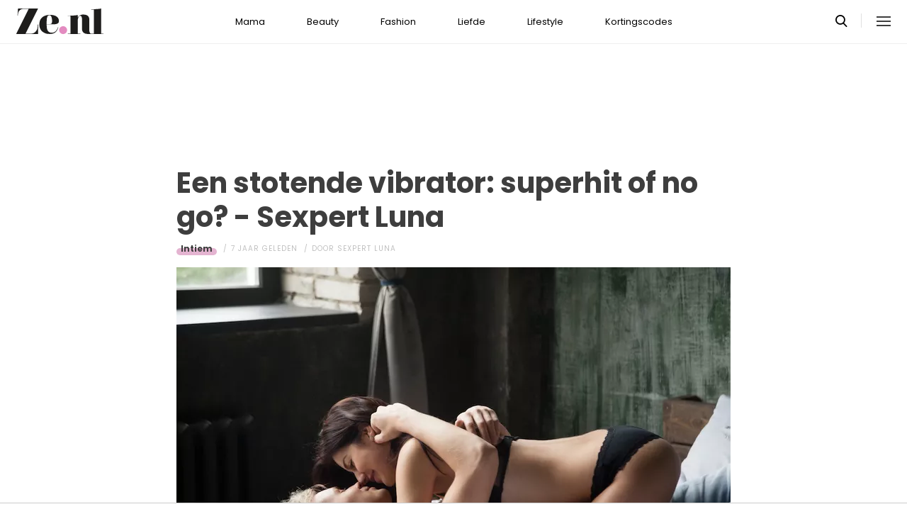

--- FILE ---
content_type: text/html; charset=UTF-8
request_url: https://www.ze.nl/artikel/245603-stotende-vibrator-superhit-of-no-go-sexpert-luna
body_size: 8075
content:
<!DOCTYPE html>
<html lang="nl" dir="ltr">
<head>
    <meta http-equiv="Content-Type" content="text/html; charset=utf-8">
    <meta name="viewport" content="width=device-width, initial-scale=1, maximum-scale=1">
<link type="text/css" href="/assets/css/ze.css?1767880228" rel="stylesheet" />
<script type="text/javascript" src="/assets/js/cash.js"></script>
<script type="text/javascript" src="/assets/js/site.js"></script>
<title>Een stotende vibrator: superhit of no go? - Sexpert Luna</title>
<meta http-equiv="content-type" content="text/html; charset=utf-8" />
<meta name="theme-color" content="#E09DBB" />
<meta property="og:site_name" content="Ze.nl" />
<meta property="og:url" content="https://www.ze.nl/artikel/245603-stotende-vibrator-superhit-of-no-go-sexpert-luna" />
<meta name="robots" content="index,follow" />
<meta name="keywords" content="orgasme Relaties Seks seksspeeltje vibrator" />
<meta name="title" content="Een stotende vibrator: superhit of no go? - Sexpert Luna" />
<meta property="og:title" content="Een stotende vibrator: superhit of no go? - Sexpert Luna" />
<meta name="description" content="Je hebt toys die er zo realistisch mogelijk uitzien. Je kent ze wel: de huidkleurige neppiemels met aders en een grote nepeikel. Vaak staat deze look garant voor een dubieuze kwaliteit (uitzonderingen daargelaten). Er zijn ook toys die een zo realistisch mogelijke ervaring beloven. Aangeprezen met zinnetjes als 'voelt net echt', 'geeft je het meest orale genot denkbaar', 'niet van echte seks te onderscheiden'. Nou, neem maar van mij aan dat er een héleboel fantasie en inlevingsvermogen nodig is om de stimulatie van welk seksspeeltje dan ook met echte seks te vergelijken.   " />
<meta property="og:description" content="Je hebt toys die er zo realistisch mogelijk uitzien. Je kent ze wel: de huidkleurige neppiemels met aders en een grote nepeikel. Vaak staat deze look garant voor een dubieuze kwaliteit (uitzonderingen daargelaten). Er zijn ook toys die een zo realistisch mogelijke ervaring beloven. Aangeprezen met zinnetjes als 'voelt net echt', 'geeft je het meest orale genot denkbaar', 'niet van echte seks te onderscheiden'. Nou, neem maar van mij aan dat er een héleboel fantasie en inlevingsvermogen nodig is om de stimulatie van welk seksspeeltje dan ook met echte seks te vergelijken.   " />
<meta property="og:image" content="https://www.ze.nl/beeld/2018/139587-1528287671_seks_stel_istock-917874940.jpg?w=782&amp;h=440" />
<link href="https://www.ze.nl/artikel/245603-stotende-vibrator-superhit-of-no-go-sexpert-luna" rel="canonical" />
<link type="image/x-icon" href="/assets/images/icon/ze.ico" rel="icon" />
<link href="/assets/images/icon/ze.touch.png" sizes="152x152" rel="apple-touch-icon" />
<link href="/assets/images/icon/ze.manifest.json" rel="manifest" />
<meta property="og:type" content="article" /><meta property="og:locale" content="nl_NL" /><meta property="article:published_time" content="2018-06-10T20:00:00+02:00" /><meta property="article:modified_time" content="2022-06-14T17:08:50+02:00" /><meta property="article:section" content="Liefde" /><script type="application/ld+json">{
    "@context": "http:\/\/schema.org",
    "@type": "NewsArticle",
    "mainEntityOfPage": "https:\/\/www.ze.nl\/artikel\/245603-stotende-vibrator-superhit-of-no-go-sexpert-luna",
    "url": "https:\/\/www.ze.nl\/artikel\/245603-stotende-vibrator-superhit-of-no-go-sexpert-luna",
    "datePublished": "2018-06-10T20:00:00+02:00",
    "headline": "Een stotende vibrator: superhit of no go? - Sexpert Luna",
    "description": "Je hebt toys die er zo realistisch mogelijk uitzien. Je kent ze wel: de huidkleurige neppiemels met aders en een grote nepeikel. Vaak staat deze look garant voor een dubieuze kwaliteit (uitzonderingen daargelaten). Er zijn ook toys die een zo realistisch mogelijke ervaring beloven. Aangeprezen met zinnetjes als 'voelt net echt', 'geeft je het meest orale genot denkbaar', 'niet van echte seks te onderscheiden'. Nou, neem maar van mij aan dat er een h\u00e9leboel fantasie en inlevingsvermogen nodig is om de stimulatie van welk seksspeeltje dan ook met echte seks te vergelijken.\u00a0 \u00a0",
    "articleBody": "Seksspeeltjes testen van beroep? Luna doet het al zeventien jaar en&nbsp;kan zichzelf met recht expert noemen op het gebied van sex(toys). Wekelijks deelt ze haar leukste en gekste ervaringen&nbsp;op Ze.nl. Met deze week: Een stotende vibrator: superhit of no go?\r\n\r\nJe hebt toys die er zo realistisch mogelijk uitzien. Je kent ze wel: de huidkleurige neppiemels met aders en een grote nepeikel. Vaak staat deze look garant voor een dubieuze kwaliteit (uitzonderingen daargelaten). Er zijn ook toys die een zo realistisch mogelijke ervaring beloven. Aangeprezen met zinnetjes als &#39;voelt net echt&#39;, &#39;geeft je het meest orale genot denkbaar&#39;, &#39;niet van echte seks te onderscheiden&#39;. Nou, neem maar van mij aan dat er een h&eacute;leboel fantasie en inlevingsvermogen nodig is om de stimulatie van welk seksspeeltje dan ook met echte seks te vergelijken.&nbsp; &nbsp;\r\n\r\n\r\n\r\nPlastic harmonica\r\n\r\nZo lag ik ooit met een &#39;stotende vibrator&#39; tussen m&#39;n benen die me het gevoel zou geven alsof ik echt seks had met een man. Als een soort huidkleurige, plastic harmonica bewoog het gevaarte&nbsp;in en uit me. Er hing een batterijoplaadsysteem aan een snoer dat bijna net zo groot was als het geval&nbsp;zelf. Het geluid dat het ding maakte&nbsp;leek trouwens ook op een harmonica-symfonietje, dus vergelijkbaar met echte seks? Nee, in de verste verte niet. Ja, seks met Toots Thielemans misschien, maar daar houdt de vergelijking wel op.&nbsp;\r\n\r\nMaar toen stuitte ik op de Stronic-serie van het merk Fun Factory.&nbsp;\r\n\r\nHet is alweer een paar jaar geleden dat de eerste Stronic-speeltjes op de markt kwamen. Die zorgden&nbsp;voor een ware sensatie in seksspeeltjesland &eacute;n&nbsp;tussen mijn benen.&nbsp;Het zijn dan ook geen&nbsp;vibrators,&nbsp;maar een pulsators, omdat ze niet vibreren maar (no shit) pulseren. Hoe dat werkt? In de staaf die je inbrengt zit een grote stalen bal die op en neer kan bewegen. De snelheid of het ritme kun je helemaal&nbsp;zelf bepalen.&nbsp;\r\n\r\nEn hoewel je ook dit gevoel niet echt kunt vergelijken met de stotende beweging van een man, komt het wel verdomd&nbsp;dicht in de buurt! Zeker omdat je de Stronic-pulsatoren handsfree kunt gebruiken. Andere&nbsp;seksspeeltjes zullen vanzelf uit je glijden als je niet wat tegendruk uitoefent met je handen, maar de Stronic-speeltjes niet. Hiermee kun je op je rug gaan liggen (met je benen weliswaar iets bij elkaar)&nbsp;zodat je allebei je handen vrij hebt om andere dingen te doen.&nbsp;I-de-aal! Je zult wel je vingers moeten gebruiken om door het menu van dit seksspeeltje te scrollen uiteraard, maar het feit dat dit speeltje vanzelf in je blijft is een enorm pluspunt.&nbsp;\r\n\r\nHet gevoel van zo&#39;n pulserende toy is echt totaal niet te vergelijken met het gevoel dat een &#39;normale&#39; vibrator je geeft. Want hoewel trillingen tegen je G-spot&nbsp;ook heus fijn kunnen zijn, is het vooral de stotende beweging waardoor mijn G-spot &eacute;cht gestimuleerd wordt.&nbsp;Tel daarbij op dat Fun Factory hun toys maakt van superveilig siliconen&nbsp;in een strak&nbsp;modern design. Alle&nbsp;toys zijn veilig en makkelijk te bedienen. Daardoor&nbsp;is het absoluut &eacute;&eacute;n&nbsp;van mijn favoriete merken.&nbsp;\r\n\r\nEr zijn verschillende Stronic-speeltjes op de markt, waaronder de Stronic Eins, Zwei en Drei. De Stronic Drei is 1 van mijn favorieten: een toy met ribbels, waardoor je G-spot n&oacute;g beter gestimuleerd wordt als die metalen bal op en neer gaat (&eacute;cht HEAVEN).&nbsp;\r\n\r\nJe kunt de Stronic Drei hier kopen.\r\n\r\n\r\n\r\nEerder schreef Luna ook:&nbsp;\r\nHelp! Mijn vriend wil sekstoys gebruiken en ik niet&nbsp;\r\nHoe ik een full body orgasme kreeg van dit seksspeeltje&nbsp;\r\nDit is het allerslechtste seksspeeltje dat ik ooit heb getest\r\nKan je clitoris gevoelloos worden van een vibrator?\r\n&#39;Die keer dat ik mijn buttplug kwijtraakte&#39;\r\nWomanizer: de zuigende sekstoy met orgasmegarantie\r\nHelp! Mijn vriend wil me niet beffen\r\nDeze vibrator geeft mij interGALActische orgasmes\r\nHoe kies je je eerste vibrator?\r\nHoi, ik ben Luna en ik test seksspeeltjes\r\n\r\nWil je meer van Luna lezen? Al zeventien&nbsp;jaar deelt zij alle ins en outs op het gebied van seks en seksspeeltjes&nbsp;via haar website&nbsp;Climaximaal.nl.&nbsp;In haar leven heeft ze al meer dan 1000 seksspeeltjes getest, dus voor advies ben je bij haar aan het juiste adres!\r\n\r\n&nbsp;\r\n",
    "author": {
        "@type": "Person",
        "name": "Sexpert Luna",
        "url": "https:\/\/www.ze.nl\/profiel\/35283-sexpert_luna"
    },
    "publisher": {
        "@type": "Organization",
        "name": "Ze.nl",
        "logo": {
            "@type": "imageObject",
            "url": "https:\/\/www.ze.nl\/assets\/images\/icon\/ze.png"
        },
        "memberOf": {
            "@type": "Organization",
            "name": "EEN Media Publishing BV",
            "url": "https:\/\/www.eenmediapublishing.nl\/"
        },
        "areaServed": {
            "@type": "Country",
            "name": "NL"
        }
    },
    "dateModified": "2022-06-14T17:08:50+02:00",
    "image": [
        "https:\/\/www.ze.nl\/beeld\/2018\/139587-1528287671_seks_stel_istock-917874940.jpg"
    ],
    "keywords": [
        "orgasme",
        "Relaties",
        "Seks",
        "seksspeeltje",
        "vibrator"
    ],
    "articleSection": [
        "Liefde",
        "Intiem"
    ],
    "BreadcrumbList": {
        "@context": "http:\/\/schema.org",
        "@type": "BreadcrumbList",
        "itemListElement": [
            {
                "@type": "ListItem",
                "name": "Liefde",
                "item": "https:\/\/www.ze.nl\/categorie\/337-liefde",
                "position": 1
            },
            {
                "@type": "ListItem",
                "name": "Intiem",
                "item": "https:\/\/www.ze.nl\/categorie\/355-intiem",
                "position": 2
            }
        ]
    }
}</script>
	<!--[if lt IE 9]><script src="//cdnjs.cloudflare.com/ajax/libs/html5shiv/3.7.3/html5shiv.js"></script><![endif]-->
<script> // Google Tag Manager
window.dataLayer = window.dataLayer || [];
dataLayer.push({"category":"Liefde","subcategory":"Intiem","tags":"orgasme; Relaties; Seks; seksspeeltje; vibrator","author":"Sexpert Luna","template":"route\/artikel","version":"gtm1"});

(function(w,d,s,l,i){w[l]=w[l]||[];w[l].push({'gtm.start':
new Date().getTime(),event:'gtm.js'});var f=d.getElementsByTagName(s)[0],
j=d.createElement(s),dl=l!='dataLayer'?'&l='+l:'';j.async=true;j.src=
'https://www.googletagmanager.com/gtm.js?id='+i+dl;f.parentNode.insertBefore(j,f);
})(window,document,'script','dataLayer','GTM-KBCT8V4T');
</script>
<script>
var r89 = r89 || {};
r89.pageConfig = {
	noAds: false,
	restrictedContent: true,
};
</script>
<script async src="https://tags.refinery89.com/v2/zenl.js"></script>
</head>

<body>
<div class="site-wrapper">
    <div class="site-container">

        <header class="header-wrapper">
            <a class="header-logo" href="/"><img alt="Ze.nl" src="/assets/images/logo/ze.svg" /></a>

            <nav class="header-menu"><ul class="header-menu-items">
<li class=" has-submenu"><a href="/categorie/342-mama">Mama</a></li>
<li class=" has-submenu"><a href="/categorie/335-beauty">Beauty</a></li>
<li class=" has-submenu"><a href="/categorie/336-fashion">Fashion</a></li>
<li class=" has-submenu"><a href="/categorie/337-liefde">Liefde</a></li>
<li class=" has-submenu"><a href="/categorie/339-lifestyle">Lifestyle</a></li>
<li class=""><a href="https://www.ze.nl/kortingscode">Kortingscodes</a></li>
</ul>
</nav>

			<nav class="right-menu">
				<a class="search-toggle" href="#search"></a>
			</nav>
        </header>
<section class="page-section section-content">
    <article class="article-detail category-intiem" data-next="/artikel/245626-nieuw-op-netflix-deze-films-en-series-kwamen-in-week-23-erbij">
        <aside class="article-detail-sidebar"></aside>
		<header class="article-detail-header"><h1>Een stotende vibrator: superhit of no go? - Sexpert Luna</h1>
			<div class="posted-on">
<a class="category cat-355 cat-intiem" href="/categorie/355-intiem">Intiem</a>
<span class="date"><time datetime="2018-06-10T20:00:00+02:00">7 jaar geleden</time></span>
<span class="author">door <a href="/profiel/35283-sexpert_luna">Sexpert Luna</a></span>
            </div>
        </header>

<div id="r89-mobile-billboard-top"></div>
        <div class="article-detail-image">
			<img src="/beeld/2018/139587-1528287671_seks_stel_istock-917874940.jpg?w=782&h=440&fallback=static/image_not_found.jpg" height="440" width="782" sizes="782px" />        </div>
		<div class="content-self"><p><em>Seksspeeltjes testen van beroep? Luna doet het al zeventien jaar en&nbsp;kan zichzelf met recht expert noemen op het gebied van sex(toys). Wekelijks deelt ze haar leukste en gekste ervaringen&nbsp;op Ze.nl. Met deze week: Een stotende vibrator: superhit of no go?</em></p><div class="r89-mobile-rectangle-mid"></div>


<p><strong>Je hebt toys die er zo realistisch mogelijk uitzien. Je kent ze wel: de huidkleurige neppiemels met aders en een grote nepeikel. Vaak staat deze look garant voor een dubieuze kwaliteit (uitzonderingen daargelaten). Er zijn ook toys die een zo realistisch mogelijke ervaring beloven. Aangeprezen met zinnetjes als &#39;voelt net echt&#39;, &#39;geeft je het meest orale genot denkbaar&#39;, &#39;niet van echte seks te onderscheiden&#39;. Nou, neem maar van mij aan dat er een h&eacute;leboel fantasie en inlevingsvermogen nodig is om de stimulatie van welk seksspeeltje dan ook met echte seks te vergelijken.&nbsp; &nbsp;</strong></p>

<p><strong><img src="/beeld/2018/139589-1528287535_seks_stel_istock-917874940.jpg?w=640&fallback=static/image_not_found.jpg" width="640" sizes="640px" alt="Stotend seksspeeltje" /></strong></p>

<p><strong>Plastic harmonica</strong></p>

<p>Zo lag ik ooit met een &#39;stotende vibrator&#39; tussen m&#39;n benen die me het gevoel zou geven alsof ik echt seks had met een man. Als een soort huidkleurige, plastic harmonica bewoog het gevaarte&nbsp;in en uit me. Er hing een batterijoplaadsysteem aan een snoer dat bijna net zo groot was als het geval&nbsp;zelf. Het geluid dat het ding maakte&nbsp;leek trouwens ook op een harmonica-symfonietje, dus vergelijkbaar met echte seks? Nee, in de verste verte niet. Ja, seks met Toots Thielemans misschien, maar daar houdt de vergelijking wel op.&nbsp;</p>

<h3><strong>Maar toen stuitte ik op de Stronic-serie van het merk Fun Factory.&nbsp;</strong></h3>

<p>Het is alweer een paar jaar geleden dat de eerste Stronic-speeltjes op de markt kwamen. Die zorgden&nbsp;voor een ware sensatie in seksspeeltjesland &eacute;n&nbsp;tussen mijn benen.&nbsp;Het zijn dan ook geen&nbsp;vibrators,&nbsp;maar een pulsators, omdat ze niet vibreren maar (<em>no shit</em>) pulseren. Hoe dat werkt? In de staaf die je inbrengt zit een grote stalen bal die op en neer kan bewegen. De snelheid of het ritme kun je helemaal&nbsp;zelf bepalen.&nbsp;</p>

<p>En hoewel je ook dit gevoel niet echt kunt vergelijken met de stotende beweging van een man, komt het wel verdomd&nbsp;dicht in de buurt! Zeker omdat je de Stronic-pulsatoren handsfree kunt gebruiken. Andere&nbsp;seksspeeltjes zullen vanzelf uit je glijden als je niet wat tegendruk uitoefent met je handen, maar de Stronic-speeltjes niet. Hiermee kun je op je rug gaan liggen (met je benen weliswaar iets bij elkaar)&nbsp;zodat je allebei je handen vrij hebt om andere dingen te doen.&nbsp;I-de-aal! Je zult wel je vingers moeten gebruiken om door het menu van dit seksspeeltje te scrollen uiteraard, maar het feit dat dit speeltje vanzelf in je blijft is een enorm pluspunt.&nbsp;</p>

<p>Het gevoel van zo&#39;n pulserende toy is echt totaal niet te vergelijken met het gevoel dat een &#39;normale&#39; vibrator je geeft. Want hoewel trillingen tegen je G-spot&nbsp;ook heus fijn kunnen zijn, is het vooral de stotende beweging waardoor mijn G-spot &eacute;cht gestimuleerd wordt.&nbsp;Tel daarbij op dat Fun Factory hun toys maakt van superveilig siliconen&nbsp;in een strak&nbsp;modern design. Alle&nbsp;toys zijn veilig en makkelijk te bedienen. Daardoor&nbsp;is het absoluut &eacute;&eacute;n&nbsp;van mijn favoriete merken.&nbsp;</p>

<p>Er zijn verschillende Stronic-speeltjes op de markt, waaronder de Stronic Eins, Zwei en Drei. De Stronic Drei is 1 van mijn favorieten: een toy met ribbels, waardoor je G-spot n&oacute;g beter gestimuleerd wordt als die metalen bal op en neer gaat (&eacute;cht HEAVEN).&nbsp;</p>

<p>Je kunt de Stronic Drei <strong><a rel="nofollow" href="https://www.maanzin.nl/zoeken.html?zoek=stronic">hier</a></strong> kopen.</p>

<p><img style="width: 906px; height: 604px;" src="/beeld/2018/139588-1528287151_stotende_seksspeeltjes.jpg?w=640&fallback=static/image_not_found.jpg" width="640" sizes="640px" alt="seksspeeltje stotend" /></p>

<p><strong>Eerder schreef Luna ook:&nbsp;</strong><br />
<a rel="nofollow" href="https://www.ze.nl/artikel/245579-help-mijn-vriend-wil-sekstoys-gebruiken-en-ik-niet-sexpert-luna">Help! Mijn vriend wil sekstoys gebruiken en ik niet</a><strong>&nbsp;</strong><br />
<a rel="nofollow" href="https://www.ze.nl/artikel/245534-hoe-ik-een-full-body-orgasme-kreeg-van-dit-seksspeeltje-sexpert-luna" target="_blank">Hoe ik een full body orgasme kreeg van dit seksspeeltje</a>&nbsp;<br />
<a rel="nofollow" href="https://www.ze.nl/artikel/245495-dit-is-het-allerslechtste-seksspeeltje-dat-ik-ooit-heb-getest-sexpert-luna" target="_blank">Dit is het allerslechtste seksspeeltje dat ik ooit heb getest</a><br />
<a rel="nofollow" href="https://www.ze.nl/artikel/245467-kan-je-clitoris-gevoelloos-worden-van-een-vibrator-sexpert-luna" target="_blank">Kan je clitoris gevoelloos worden van een vibrator?</a><br />
<a rel="nofollow" href="https://www.ze.nl/artikel/245427-die-keer-dat-ik-mijn-buttplug-kwijtraakte-sexpert-luna" target="_blank">&#39;Die keer dat ik mijn buttplug kwijtraakte&#39;</a><br />
<a rel="nofollow" href="https://www.ze.nl/artikel/245395-womanizer-de-zuigende-sekstoy-met-orgasmegarantie-sexpert-luna" target="_blank">Womanizer: de zuigende sekstoy met orgasmegarantie</a><br />
<a rel="nofollow" href="https://www.ze.nl/artikel/245352-help-mijn-vriend-wil-me-niet-beffen-sexpert-luna" target="_blank">Help! Mijn vriend wil me niet beffen</a><br />
<a rel="nofollow" href="https://www.ze.nl/artikel/245293-deze-vibrator-geeft-mij-intergalactische-orgasmes-electric-luna" target="_blank">Deze vibrator geeft mij interGALActische orgasmes</a><br />
<a rel="nofollow" href="https://www.ze.nl/artikel/245212-electric-luna-hoe-kies-je-je-eerste-vibrator" target="_blank">Hoe kies je je eerste vibrator?</a><br />
<a rel="nofollow" href="https://www.ze.nl/artikel/245210-electric-luna-hoi-ik-ben-luna-en-ik-test-seksspeeltjes" target="_blank">Hoi, ik ben Luna en ik test seksspeeltjes</a></p>

<p><em>Wil je meer van Luna lezen? Al zeventien&nbsp;jaar deelt zij alle ins en outs op het gebied van seks en seksspeeltjes&nbsp;via haar website&nbsp;<a rel="nofollow" href="https://climaximaal.nl/" rel="nofollow" target="_blank">Climaximaal.nl</a>.&nbsp;In haar leven heeft ze al meer dan 1000 seksspeeltjes getest, dus voor advies ben je bij haar aan het juiste adres!</em></p>

<p>&nbsp;</p>
</div>

		<footer>
<div class="social-share">
	<ul class="share-article" data-share-url="https%3A%2F%2Fwww.ze.nl%2Fartikel%2F245603-stotende-vibrator-superhit-of-no-go-sexpert-luna">
		<li class="facebook">
			<a class="facebook share-btn-popup fb-xfbml-parse-ignore"
			 data-share-type="facebook" title="Dit artikel delen op Facebook"
			 href="https://www.facebook.com/sharer.php" target="_blank"
			>Delen</a>
		</li>
		<li class="twitter">
			<a class="twitter share-btn-popup" data-share-type="twitter" href="//twitter.com/share">Tweet</a>
		</li>
		<li class="pinterest">
			<a class="pinterest share-btn-popup" href="//pinterest.com/pin/create/link/" data-share-type="pinterest">Pin</a>
		</li>
		<li class="whatsapp">
			<a class="whatsapp share-btn-popup" href="" data-share-type="whatsapp">App</a>
		</li>
	</ul>
</div>
		</footer>
    </article> <!-- einde page-section-inner -->
</section> <!-- einde section-content -->
<aside class="next-articles-container"><section class="page-section section-content">
    <article class="article-detail category-intiem" data-next="/artikel/245610-zien-beyonce-deelt-zeldzame-prive-beelden-van-haar-tweeling-tijdens-optreden">
        <aside class="article-detail-sidebar"></aside>
		<header class="article-detail-header"><h1>Help! Mijn vriend wil sekstoys gebruiken en ik niet - Sexpert Luna</h1>
			<div class="posted-on">
<a class="category cat-355 cat-intiem" href="/categorie/355-intiem">Intiem</a>
<span class="date"><time datetime="2018-06-06T20:00:00+02:00">7 jaar geleden</time></span>
<span class="author">door <a href="/profiel/35283-sexpert_luna">Sexpert Luna</a></span>
            </div>
        </header>

<div id="r89-mobile-billboard-top"></div>
        <div class="article-detail-image">
			<img loading="lazy" src="/beeld/2018/139537-1527846611_seksspeeltje_istock-875395614.jpg?w=782&h=440&fallback=static/image_not_found.jpg" height="440" width="782" sizes="782px" />        </div>
		<div class="content-self preview"><p><em>Seksspeeltjes testen van beroep? Luna doet het al zeventien jaar en&nbsp;kan zichzelf met recht expert noemen op het gebied van sex(toys). Wekelijks deelt ze haar leukste en gekste ervaringen&nbsp;op Ze.nl. Met deze week:&nbsp;Help! Mijn vriend wil sekstoys gebruiken en ik niet.</em></p></div>

		<div class="button-container next-button-container">
			<a href="/artikel/245579-help-mijn-vriend-wil-sekstoys-gebruiken-en-ik-niet-sexpert-luna" class="button next-button">Lees verder</a>
		</div>
    </article> <!-- einde page-section-inner -->
</section> <!-- einde section-content -->
</aside>
<section class="page-section" id="outbrain">
    <div class="page-section-inner">
        <div class="OUTBRAIN" data-src="/artikel/245603-stotende-vibrator-superhit-of-no-go-sexpert-luna" data-widget-id="AR_1"></div>
    </div>
</section>
<section class="page-section bg-type-transparent">
	<div class="page-section-inner">
<div class="section-heading"><h3>Relevante Artikelen</h3>
</div>

		<div class="articles-list as-grid as-grid-4">
<a class="article-item" href="/artikel/210210-8-irritante-dingen-die-mannen-niet-meer-moeten-doen-tijdens-seks">
	<div class="ai-image">
		<img loading="lazy" src="/beeld/2014/85153-seksergernissenthumb.jpg?w=416&h=234&fallback=static/image_not_found.jpg" height="234" width="416" sizes="(max-width:784px) 178px, 416px" alt="8 irritante dingen die mannen niet meer moeten doen tijdens de seks " />
    </div>
    <div class="ai-content">
        <div class="ai-posted-on"><span class="category cat-355 cat-intiem">Intiem</span>
<span class="date"><time datetime="2014-09-22T17:00:00+02:00">11 jaar geleden</time></span>        </div>
		<h3 class="title">8 irritante dingen die mannen niet meer moeten doen tijdens de seks </h3>
    </div>
</a>

<a class="article-item" href="/artikel/226793-mannelijke-g-spot-durf-jij">
	<div class="ai-image">
		<img loading="lazy" src="/beeld/2021/109792-1632839886_mannelijke_g-spot.jpeg?w=416&h=234&fallback=static/image_not_found.jpg" height="234" width="416" sizes="(max-width:784px) 178px, 416px" alt="De mannelijke G-spot: durf jij?" />
    </div>
    <div class="ai-content">
        <div class="ai-posted-on"><span class="category cat-355 cat-intiem">Intiem</span>
<span class="date"><time datetime="2025-03-04T09:00:00+01:00">10 maanden geleden</time></span>        </div>
		<h3 class="title">De mannelijke G-spot: durf jij?</h3>
    </div>
</a>

<a class="article-item" href="/artikel/210366-25-sexy-appjes-om-naar-je-lover-te-sturen">
	<div class="ai-image">
		<img loading="lazy" src="/beeld/2023/321444-sexy%20appjes.png?w=416&h=234&fallback=static/image_not_found.jpg" height="234" width="416" sizes="(max-width:784px) 178px, 416px" alt="21 sexy appjes om naar je lover te sturen" />
    </div>
    <div class="ai-content">
        <div class="ai-posted-on"><span class="category cat-354 cat-relaties">Relaties</span>
<span class="date"><time datetime="2024-11-28T11:00:00+01:00">1 jaar geleden</time></span>        </div>
		<h3 class="title">21 sexy appjes om naar je lover te sturen</h3>
    </div>
</a>

<a class="article-item" href="/artikel/211051-grote-spermadossier-alles-over-sperma">
	<div class="ai-image">
		<img loading="lazy" src="/beeld/2021/89778-1629388352_sperma_dossier.jpeg?w=416&h=234&fallback=static/image_not_found.jpg" height="234" width="416" sizes="(max-width:784px) 178px, 416px" alt="Het grote spermadossier: alles over sperma!" />
    </div>
    <div class="ai-content">
        <div class="ai-posted-on"><span class="category cat-345 cat-lichaam">Lichaam</span>
<span class="date"><time datetime="2021-08-22T20:00:00+02:00">4 jaar geleden</time></span>        </div>
		<h3 class="title">Het grote spermadossier: alles over sperma!</h3>
    </div>
</a>

</div></div></section>
<section class="page-section bg-type-transparent">
	<div class="page-section-inner">
<div class="section-heading"><h3>Meest Gelezen</h3>
</div>

		<div class="articles-list as-grid as-grid-4">
<a class="article-item" href="/artikel/226793-mannelijke-g-spot-durf-jij">
	<div class="ai-image">
		<img loading="lazy" src="/beeld/2021/109792-1632839886_mannelijke_g-spot.jpeg?w=416&h=234&fallback=static/image_not_found.jpg" height="234" width="416" sizes="(max-width:784px) 178px, 416px" alt="De mannelijke G-spot: durf jij?" />
    </div>
    <div class="ai-content">
        <div class="ai-posted-on"><span class="category cat-355 cat-intiem">Intiem</span>
<span class="date"><time datetime="2025-03-04T09:00:00+01:00">10 maanden geleden</time></span>        </div>
		<h3 class="title">De mannelijke G-spot: durf jij?</h3>
    </div>
</a>

<a class="article-item" href="/artikel/251261-real-life-2-vaginas-onlyfans">
	<div class="ai-image">
		<img loading="lazy" src="/beeld/2022/152100-iStock-1212408792.jpg?w=416&h=234&fallback=static/image_not_found.jpg" height="234" width="416" sizes="(max-width:784px) 178px, 416px" alt="Evelyn (32) heeft 2 vagina&#039;s: &quot;1 voor werk en 1 voor mijn persoonlijke leven&quot;" />
    </div>
    <div class="ai-content">
        <div class="ai-posted-on"><span class="category cat-355 cat-intiem">Intiem</span>
<span class="date"><time datetime="2023-03-31T13:00:00+02:00">2 jaar geleden</time></span>        </div>
		<h3 class="title">Evelyn (32) heeft 2 vagina&#039;s: &quot;1 voor werk en 1 voor mijn persoonlijke leven&quot;</h3>
    </div>
</a>

<a class="article-item" href="/artikel/244937-gekste-dingen-die-lezeressen-meemaakten-toen-ze-oraal-gaven">
	<div class="ai-image">
		<img loading="lazy" src="/beeld/2018/138191-67641.jpg?w=416&h=234&fallback=static/image_not_found.jpg" height="234" width="416" sizes="(max-width:784px) 178px, 416px" alt="De gekste dingen die lezeressen meemaakten toen ze oraal gaven" />
    </div>
    <div class="ai-content">
        <div class="ai-posted-on"><span class="category cat-355 cat-intiem">Intiem</span>
<span class="date"><time datetime="2023-03-02T12:00:00+01:00">2 jaar geleden</time></span>        </div>
		<h3 class="title">De gekste dingen die lezeressen meemaakten toen ze oraal gaven</h3>
    </div>
</a>

<a class="article-item" href="/artikel/207422-dus-zoveel-tijd-hebben-mannen-na-orgasme-nodig-voor-ze-weer-kunnen">
	<div class="ai-image">
		<img loading="lazy" src="/beeld/2024/363097-iStock-1328179583.jpg?w=416&h=234&fallback=static/image_not_found.jpg" height="234" width="416" sizes="(max-width:784px) 178px, 416px" alt="Dus? Na zoveel tijd kunnen mannen weer na een orgasme" />
    </div>
    <div class="ai-content">
        <div class="ai-posted-on"><span class="category cat-355 cat-intiem">Intiem</span>
<span class="date"><time datetime="2024-12-19T21:00:00+01:00">1 jaar geleden</time></span>        </div>
		<h3 class="title">Dus? Na zoveel tijd kunnen mannen weer na een orgasme</h3>
    </div>
</a>

</div></div></section>

<div class="btt-container">
	<a href="#" class="button back-to-top">Terug naar boven</a>
</div>
    <footer class="site-footer">
        <section class="page-section section-footer">
            <div class="page-section-inner">
                <div class="footer-logo"><a href="/"><img alt="Ze.nl" src="/assets/images/logo/ze.svg" /></a>
</div>
				<div class="footer-links"><div class="category-mama"><h5><a href="/categorie/342-mama">Mama</a></h5>

<ul>
	<li><a href="/categorie/378-kinderwens">Kinderwens</a></li>
	<li><a href="/categorie/379-zwanger">Zwanger</a></li>
	<li><a href="/categorie/380-kinderen">Kinderen</a></li>
</ul>

</div>

<div class="category-beauty"><h5><a href="/categorie/335-beauty">Beauty</a></h5>

<ul>
	<li><a href="/categorie/344-haar">Haar</a></li>
	<li><a href="/categorie/346-gezicht">Gezicht</a></li>
	<li><a href="/categorie/347-ontspanning">Ontspanning</a></li>
	<li><a href="/categorie/345-lichaam">Lichaam</a></li>
</ul>

</div>

<div class="category-fashion"><h5><a href="/categorie/336-fashion">Fashion</a></h5>

<ul>
	<li><a href="/categorie/348-mode-trends">Mode &amp; trends</a></li>
	<li><a href="/categorie/350-web-shops">(Web)shops</a></li>
	<li><a href="/categorie/351-cadeaus-hebbedingetjes">Cadeaus</a></li>
</ul>

</div>

<div class="category-liefde"><h5><a href="/categorie/337-liefde">Liefde</a></h5>

<ul>
	<li><a href="/categorie/353-single-daten">Single &amp; daten</a></li>
	<li><a href="/categorie/356-zij-hij">Zij/hij</a></li>
	<li><a href="/categorie/354-relaties">Relaties</a></li>
	<li><a href="/categorie/355-intiem">Intiem</a></li>
</ul>

</div>

<div class="category-lifestyle"><h5><a href="/categorie/339-lifestyle">Lifestyle</a></h5>

<ul>
	<li><a href="/categorie/363-vrije-tijd">Vrije tijd</a></li>
	<li><a href="/categorie/365-psyche-spiritualiteit">Spiritualiteit</a></li>
	<li><a href="/categorie/341-celebs">Celebs</a></li>
	<li><a href="/categorie/340-media">Media</a></li>
</ul>

</div>

<div class="category-kortingscode"><h5><a href="/kortingscode">Kortingscode</a></h5>

<p><ul>
<li><a href="https://www.ze.nl/kortingscode/brandfield/">Scoor de beste deals met een Brandfield kortingscode</a></li>
<li><a href="https://www.ze.nl/kortingscode/foot-locker/">Foot Locker kortingscode voor al jouw sneakers!</a></li>
<li><a href="https://www.ze.nl/kortingscode/jhp-fashion/">Topmerken voor jou met de JHP Fashion kortingscode!</a></li>
<li><a href="https://www.ze.nl/kortingscode/nelson/">Loop weg met de leukste schoenen van Nelson!</a></li>
</ul>
</p>

<p>&nbsp;</p></div>

</div>
				<div class="social-media-links">
<a class="tiktok" href="https://www.tiktok.com/@ze.nl?lang=nl-NL" target="_blank"></a>
<a class="facebook" href="https://www.facebook.com/zeonline" target="_blank"></a>
<a class="instagram" href="https://www.instagram.com/ze.nl/" target="_blank"></a>
<a class="pinterest" href="https://nl.pinterest.com/ze_nl/" target="_blank"></a>
</div>
            </div>
        </section>

        <section class="page-section section-footer-bottom">
            <div class="page-section-inner"><div class="footer-bottom-elem-1">
	<a class="logo" href="https://www.eenmedia.nl/" target="_blank">
		<img src="/assets/images/logo/eenmedia.svg" alt="EEN Media"/>
	</a>
	<p class="copyright">
		Copyright © 2026 <a href="https://eenmedia.nl">EEN Media</a>	</p>
</div>
<div class="footer-bottom-elem-2"><ul>
<li><a href="/redactie">Redactie</a></li>
<li><a href="/page/team">Over ons</a></li>
<li><a href="/page/adverteren">Adverteren</a></li>
<li><a href="/page/privacy">Algemene voorwaarden</a></li>
<li><a href="/page/contact">Contact</a></li>
</ul></div>
</div>
        </section>
    </footer>
    </div> <!-- einde site-container-->
</div> <!-- einde site-wrapper-->

<!-- hamburger menu toggle button -->
<a class="menu-btn hm-toggle" href="#menu">
    <div class="hamburger hamburger--squeeze">
        <div class="hamburger-box">
            <div class="hamburger-inner"></div>
        </div>
    </div>
</a>

<section class="hamburger-menu-wrapper hm-hidden" id="menu">
    <div class="hamburger-menu-container">
        <div class="hb-inner">
<ul class="hb-menu">
<li class=" has-submenu"><a href="/categorie/342-mama">Mama</a><span class="toggle-submenu"></span><ul><li><a href="/categorie/378-kinderwens">Kinderwens</a></li><li><a href="/categorie/379-zwanger">Zwanger</a></li><li><a href="/categorie/380-kinderen">Kinderen</a></li></ul></li>
<li class=" has-submenu"><a href="/categorie/335-beauty">Beauty</a><span class="toggle-submenu"></span><ul><li><a href="/categorie/343-make-up">Make-up</a></li><li><a href="/categorie/344-haar">Haar</a></li><li><a href="/categorie/346-gezicht">Gezicht</a></li><li><a href="/categorie/347-ontspanning">Ontspanning</a></li><li><a href="/categorie/345-lichaam">Lichaam</a></li></ul></li>
<li class=" has-submenu"><a href="/categorie/336-fashion">Fashion</a><span class="toggle-submenu"></span><ul><li><a href="/categorie/348-mode-trends">Mode & trends</a></li><li><a href="/categorie/350-web-shops">(Web)shops</a></li><li><a href="/categorie/351-cadeaus-hebbedingetjes">Cadeaus & hebbedingetjes</a></li></ul></li>
<li class=" has-submenu"><a href="/categorie/337-liefde">Liefde</a><span class="toggle-submenu"></span><ul><li><a href="/categorie/353-single-daten">Single & daten</a></li><li><a href="/categorie/354-relaties">Relaties</a></li><li><a href="/categorie/355-intiem">Intiem</a></li><li><a href="/categorie/385-intieme-verhalen">Intieme verhalen</a></li></ul></li>
<li class=" has-submenu"><a href="/categorie/339-lifestyle">Lifestyle</a><span class="toggle-submenu"></span><ul><li><a href="/categorie/361-reizen">Reizen</a></li><li><a href="/categorie/363-vrije-tijd">Vrije tijd</a></li><li><a href="/categorie/365-psyche-spiritualiteit">Psyche & spiritualiteit</a></li><li><a href="/categorie/366-sport-gezondheid">Sport & gezondheid</a></li><li><a href="/categorie/352-winacties">Winacties</a></li><li><a href="/categorie/362-wonen">Wonen</a></li><li><a href="/categorie/364-werk-studie">Werk & studie</a></li><li><a href="/categorie/367-maatschappij">De maatschappij</a></li><li><a href="/categorie/341-celebs">Celebs</a></li><li><a href="/categorie/338-eten">Eten</a></li><li><a href="/categorie/340-media">Media</a></li><li><a href="/beroemdheden">Beroemdheden</a></li><li><a href="/categorie/507-hotspots">Hotspots</a></li><li><a href="/categorie/506-product">Producten</a></li><li><a href="/categorie/509-recept">Recepten</a></li><li><a href="/categorie/508-spelletjes">Spelletjes</a></li></ul></li>
<li class=""><a href="https://www.ze.nl/kortingscode">Kortingscodes</a></li>
</ul>
            <div class="hamburger-footer">
                <div class="social-media-links">
<a class="tiktok" href="https://www.tiktok.com/@ze.nl?lang=nl-NL" target="_blank"></a>
<a class="facebook" href="https://www.facebook.com/zeonline" target="_blank"></a>
<a class="instagram" href="https://www.instagram.com/ze.nl/" target="_blank"></a>
<a class="pinterest" href="https://nl.pinterest.com/ze_nl/" target="_blank"></a>
</div>
            </div>

        </div>
    </div>
</section>
<!-- Search popup -->
<div class="popup-container search-popup" id="search">
    <div class="popup-inner search-popup-inner">

        <span class="close-popup"></span>

        <div class="popup-content search-popup-content">

            <div class="popup-heading">
                <h4>Zoeken op Ze.nl</h4>
            </div>

            <form class="search-input" id="searchForm" action="/zoeken">
                <input type="text" id="searchTerm" name="q" placeholder="Zoekterm ...">
                <button type="submit">Zoeken</button>
            </form>

        </div>

    </div>
</div>
</body>
</html>
